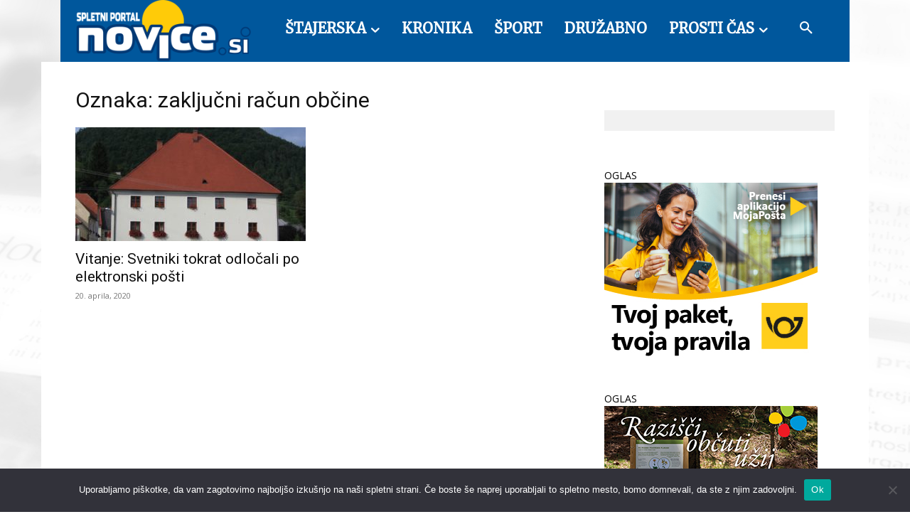

--- FILE ---
content_type: text/html; charset=UTF-8
request_url: https://www.radiorogla.si/?wpproadszoneid=40114
body_size: 1020
content:
					<!DOCTYPE>
					<html>
					<head>
					<meta http-equiv="Content-Type" content="text/html; charset=UTF-8" />
                                    <!-- Ads on this site are served by WP PRO Advertising System - All In One Ad Manager 4.6.12 - wordpress-advertising.com -->
                <script type='text/javascript' src='https://www.radiorogla.si/wp-admin/load-scripts.php?load=jquery-core'></script>
				<script type="text/javascript" src="https://www.radiorogla.si/wp-content/plugins/wppas/templates/js/jquery.jshowoff.min.js"></script>
                <script type="text/javascript" src="https://www.radiorogla.si/wp-content/plugins/wppas/templates/js/jquery.bxslider.min.pas.js"></script>
                				<style type="text/css">
					body { margin:0; padding:0; }
									</style>
                                    <title>WP PRO ADVERTISING SYSTEM - All In One Ad Manager for Wordpress</title>
                    </head>
                    <body>
                    <div  class="paszone_container paszone-container-40114   " id="paszonecont_40114" style="overflow:hidden; max-width:300px; margin: 0 auto; text-align:center;  " ><div class="pasinfotxt above"><small style="font-size:11px; color:#C0C0C0; text-decoration:none;"></small></div><div class="wppaszone proadszone-40114 " id="40114" style="overflow:hidden; width:300px; height:250px; margin: 0 auto; text-align:center; "><div class="wppasrotate rotating_paszone wppasrotate1566977268 proadszoneholder-40114" style="" ><div class="pasli pasli-40143 "   duration="5000" bid="40143" aid="40114"><a class="wpproaddlink" href="https://www.radiorogla.si?pasID=NDAxNDM=&amp;pasZONE=NDAxMTQ=&amp;pasREF=aHR0cHM6Ly9ub3ZpY2Uuc2kvcGFnZS90YWcvemFrbGp1Y25pLXJhY3VuLW9iY2luZS8=" target="_blank" ><img src="https://www.radiorogla.si/wp-content/uploads/2024/10/B2_Banner_300x250px_Rogla-Pohorje.jpg?pas=9167303682602031409" alt="Rogla Pohorje1 8 2023" border="0"  /></a></div><div class="pasli pasli-58884 "   duration="5000" bid="58884" aid="40114"><a class="wpproaddlink" href="https://www.radiorogla.si?pasID=NTg4ODQ=&amp;pasZONE=NDAxMTQ=&amp;pasREF=aHR0cHM6Ly9ub3ZpY2Uuc2kvcGFnZS90YWcvemFrbGp1Y25pLXJhY3VuLW9iY2luZS8=" target="_blank" ><img src="https://www.radiorogla.si/wp-content/uploads/2024/09/B_Banner_300x250px_Rogla-Pohorje2.jpg?pas=7187006302602031409" alt="Rogla Pohorje 1 2026" border="0"  /></a></div><div class="pasli pasli-58900 "   duration="5000" bid="58900" aid="40114"><a class="wpproaddlink" href="https://www.radiorogla.si?pasID=NTg5MDA=&amp;pasZONE=NDAxMTQ=&amp;pasREF=aHR0cHM6Ly9ub3ZpY2Uuc2kvcGFnZS90YWcvemFrbGp1Y25pLXJhY3VuLW9iY2luZS8=" target="_blank" ><img src="https://www.radiorogla.si/wp-content/uploads/2026/01/Banner-2026_VSGT-300x250-1.png?pas=15671513662602031409" alt="Gostinstvo turizem Maribor 1 2026" border="0"  /></a></div><div class="pasli pasli-59028 "   duration="5000" bid="59028" aid="40114"><a class="wpproaddlink" href="https://www.radiorogla.si?pasID=NTkwMjg=&amp;pasZONE=NDAxMTQ=&amp;pasREF=aHR0cHM6Ly9ub3ZpY2Uuc2kvcGFnZS90YWcvemFrbGp1Y25pLXJhY3VuLW9iY2luZS8=" target="_blank" ><img src="https://www.radiorogla.si/wp-content/uploads/2026/02/Rogaska-Oglas-info-dan-2026-splet-do-1402.png?pas=16493347482602031409" alt="Šolski center Rogaška 2 2026" border="0"  /></a></div></div></div></div><script type="text/javascript">jQuery(document).ready(function($){$(".proadszoneholder-40114").jshowoff({speed: 5000,effect: "slideLeft",controls: false,links: false});});</script>                    </body>
                    </html>
                	

--- FILE ---
content_type: text/html; charset=UTF-8
request_url: https://www.radiorogla.si/?wpproadszoneid=40116
body_size: 941
content:
					<!DOCTYPE>
					<html>
					<head>
					<meta http-equiv="Content-Type" content="text/html; charset=UTF-8" />
                                    <!-- Ads on this site are served by WP PRO Advertising System - All In One Ad Manager 4.6.12 - wordpress-advertising.com -->
                <script type='text/javascript' src='https://www.radiorogla.si/wp-admin/load-scripts.php?load=jquery-core'></script>
				<script type="text/javascript" src="https://www.radiorogla.si/wp-content/plugins/wppas/templates/js/jquery.jshowoff.min.js"></script>
                <script type="text/javascript" src="https://www.radiorogla.si/wp-content/plugins/wppas/templates/js/jquery.bxslider.min.pas.js"></script>
                				<style type="text/css">
					body { margin:0; padding:0; }
									</style>
                                    <title>WP PRO ADVERTISING SYSTEM - All In One Ad Manager for Wordpress</title>
                    </head>
                    <body>
                    <div  class="paszone_container paszone-container-40116   " id="paszonecont_40116" style="overflow:hidden; max-width:300px; margin: 0 auto; text-align:center;  " ><div class="pasinfotxt above"><small style="font-size:11px; color:#C0C0C0; text-decoration:none;"></small></div><div class="wppaszone proadszone-40116 " id="40116" style="overflow:hidden; width:300px; height:250px; margin: 0 auto; text-align:center; "><div class="wppasrotate rotating_paszone wppasrotate121352030 proadszoneholder-40116" style="" ><div class="pasli pasli-52972 "   duration="5000" bid="52972" aid="40116"><a class="wpproaddlink" href="https://www.radiorogla.si?pasID=NTI5NzI=&amp;pasZONE=NDAxMTY=&amp;pasREF=aHR0cHM6Ly9ub3ZpY2Uuc2kvcGFnZS90YWcvemFrbGp1Y25pLXJhY3VuLW9iY2luZS8=" target="_blank" ><img src="https://www.radiorogla.si/wp-content/uploads/2025/03/RADIO-ROGLA-POHORJE-URADNI-RADIO-300x250-2025.jpg?pas=11500033322602031409" alt="Uradni radio destinacije RP 3 2025" border="0"  /></a></div><div class="pasli pasli-58967 "   duration="5000" bid="58967" aid="40116"><a class="wpproaddlink" href="https://www.radiorogla.si?pasID=NTg5Njc=&amp;pasZONE=NDAxMTY=&amp;pasREF=aHR0cHM6Ly9ub3ZpY2Uuc2kvcGFnZS90YWcvemFrbGp1Y25pLXJhY3VuLW9iY2luZS8=" target="_blank" ><img src="https://www.radiorogla.si/wp-content/uploads/2026/01/b7f4a646-2d53-4363-b4b3-daa290517efc.png?pas=17134350812602031409" alt="Radio Rogla voščilnice 1 2026" border="0"  /></a></div></div></div></div><script type="text/javascript">jQuery(document).ready(function($){$(".proadszoneholder-40116").jshowoff({speed: 5000,effect: "slideLeft",controls: false,links: false});});</script>                    </body>
                    </html>
                	

--- FILE ---
content_type: text/html; charset=UTF-8
request_url: https://www.radiorogla.si/?wpproadszoneid=40112
body_size: 945
content:
					<!DOCTYPE>
					<html>
					<head>
					<meta http-equiv="Content-Type" content="text/html; charset=UTF-8" />
                                    <!-- Ads on this site are served by WP PRO Advertising System - All In One Ad Manager 4.6.12 - wordpress-advertising.com -->
                <script type='text/javascript' src='https://www.radiorogla.si/wp-admin/load-scripts.php?load=jquery-core'></script>
				<script type="text/javascript" src="https://www.radiorogla.si/wp-content/plugins/wppas/templates/js/jquery.jshowoff.min.js"></script>
                <script type="text/javascript" src="https://www.radiorogla.si/wp-content/plugins/wppas/templates/js/jquery.bxslider.min.pas.js"></script>
                				<style type="text/css">
					body { margin:0; padding:0; }
									</style>
                                    <title>WP PRO ADVERTISING SYSTEM - All In One Ad Manager for Wordpress</title>
                    </head>
                    <body>
                    <div  class="paszone_container paszone-container-40112   " id="paszonecont_40112" style="overflow:hidden; max-width:300px; margin: 0 auto; text-align:center;  " ><div class="pasinfotxt above"><small style="font-size:11px; color:#C0C0C0; text-decoration:none;"></small></div><div class="wppaszone proadszone-40112 " id="40112" style="overflow:hidden; width:300px; height:250px; margin: 0 auto; text-align:center; "><div class="wppasrotate rotating_paszone wppasrotate2048368516 proadszoneholder-40112" style="" ><div class="pasli pasli-58487 "   duration="5000" bid="58487" aid="40112"><a class="wpproaddlink" href="https://www.radiorogla.si?pasID=NTg0ODc=&amp;pasZONE=NDAxMTI=&amp;pasREF=aHR0cHM6Ly9ub3ZpY2Uuc2kvcGFnZS90YWcvemFrbGp1Y25pLXJhY3VuLW9iY2luZS8=" target="_blank" ><img src="https://www.radiorogla.si/wp-content/uploads/2026/01/moja_posta_300_250.jpg?pas=7326581872602031409" alt="Pošta 1 2026" border="0"  /></a></div><div class="pasli pasli-58783 "   duration="5000" bid="58783" aid="40112"><a class="wpproaddlink" href="https://www.radiorogla.si?pasID=NTg3ODM=&amp;pasZONE=NDAxMTI=&amp;pasREF=aHR0cHM6Ly9ub3ZpY2Uuc2kvcGFnZS90YWcvemFrbGp1Y25pLXJhY3VuLW9iY2luZS8=" target="_blank" ><img src="https://www.radiorogla.si/wp-content/uploads/2026/01/Valentinov-zajtrk-Resnik-1-2026.png?pas=19068948662602031409" alt="Valentinov zajtrk Resnik 1 2026" border="0"  /></a></div><div class="pasli pasli-58882 "   duration="5000" bid="58882" aid="40112"><a class="wpproaddlink" href="https://www.radiorogla.si?pasID=NTg4ODI=&amp;pasZONE=NDAxMTI=&amp;pasREF=aHR0cHM6Ly9ub3ZpY2Uuc2kvcGFnZS90YWcvemFrbGp1Y25pLXJhY3VuLW9iY2luZS8=" target="_blank" ><img src="https://www.radiorogla.si/wp-content/uploads/2026/01/SZKSC_banner_300x250px_2024.jpg?pas=8437249412602031409" alt="Srednja zdravstvena Celje 1 2026" border="0"  /></a></div></div></div></div><script type="text/javascript">jQuery(document).ready(function($){$(".proadszoneholder-40112").jshowoff({speed: 5000,effect: "slideLeft",controls: false,links: false});});</script>                    </body>
                    </html>
                	